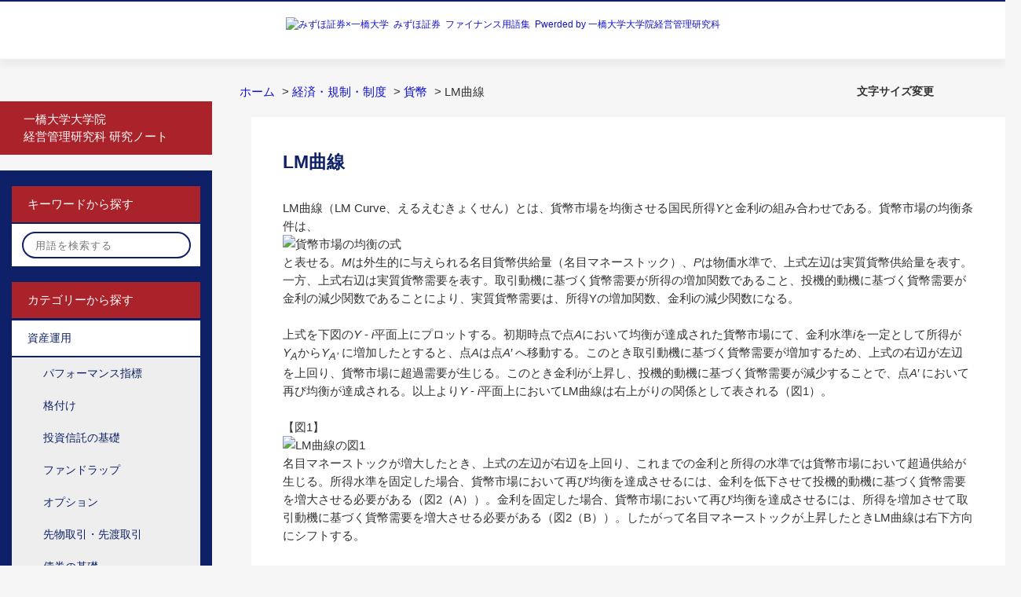

--- FILE ---
content_type: text/html; charset=utf-8
request_url: https://glossary.mizuho-sc.com/faq/show/2102?site_domain=default
body_size: 6876
content:
<!DOCTYPE html PUBLIC "-//W3C//DTD XHTML 1.0 Transitional//EN" "http://www.w3.org/TR/xhtml1/DTD/xhtml1-transitional.dtd">
<html xmlns="http://www.w3.org/1999/xhtml" lang="ja" xml:lang="ja">
  <head>
 <meta http-equiv="content-type" content="text/html; charset=UTF-8" />
    <meta http-equiv="X-UA-Compatible" content="IE=edge,chrome=1" />
    <meta http-equiv="Pragma" content="no-cache"/>
    <meta http-equiv="Cache-Control" content="no-cache"/>
    <meta http-equiv="Expires" content="0"/>
    <meta name="description" content="LM曲線（LM Curve、えるえむきょくせん）とは、貨幣市場を均衡させる国民所得Yと金利iの組み合わせである。貨幣市場の均衡条件は、



と表せる。Mは外生的に与えられる名目貨幣供給量（名目マネー" />
    <meta name="keywords" content="貨幣,経済・規制・制度" />
    <meta name="csrf-param" content="authenticity_token" />
<meta name="csrf-token" content="GZK-t5S_NxrOmHtwylxDf9n5DGzTH5cJcgMTlz9H-b-Yeo2Qzx9MDvXueQAEJL2JjSVYYFOLn1wL1OmDqCmPPQ" />
    <script src="/assets/application_front_pc-0d83d7fcbcc48ad11545fe76eb4f636d44c6d863aed10e6fdba26ea0f19d1e31.js"></script>
<script src="/assets/calendar/calendar-ja-da58e63df1424289368016b5077d61a523d45dd27a7d717739d0dbc63fa6a683.js"></script>
<script>jQuery.migrateMute = true;</script>
<script src="/assets/jquery-migrate-3.3.2.min-dbdd70f5d90839a3040d1cbe135a53ce8f7088aa7543656e7adf9591fa3782aa.js"></script>
<link rel="stylesheet" href="/assets/application_front_pc-831ebb2ac839e86341c730415bb305e556502dc966222e1c4c81c750290ca0fd.css" media="all" />
<link href="/stylesheets/style.css?ACXUY9NvwdPp8LXM1iXG5hZE-qE_XwraaZhtJdO9L-KBzedEiM-6x9KGt7wYXTgQQpiurb_LAo8QT5cxRNNZYA" media="all" rel="stylesheet" type="text/css" />
<link rel="stylesheet" href="https://glossary.mizuho-sc.com/css/style.css?site_id=-1" media="all" />
<link rel="stylesheet" href="https://glossary.mizuho-sc.com/css/style.css?site_id=1" media="all" />

    
    <title>LM曲線 | みずほ証券 ファイナンス用語集</title>
    
  </head>
  <body class="lang_size_medium" id="faq_show">
    
    <a name="top"></a>
    <div id="okw_wrapper">
<div id="header">
  <h1><a href="/" title="みずほ証券&ensp;ファイナンス用語集"><img src="/usr/file/attachment/yougologo_mizuho_1.png" alt="みずほ証券&#215;一橋大学&ensp;みずほ証券&ensp;ファイナンス用語集&ensp;Pwerded by 一橋大学大学院経営管理研究科"></a></h1>
</div>
      <div id="okw_contents">
        <div id="okw_contents_base">
          <div id="okw_contents_inner" class="clearfix">
            <div id="okw_sub_header" class="clearfix">
              <div id="login_user_name"></div>
              <ul id="fontCol" class="flo_r">
                  <li class="okw_txt">文字サイズ変更</li>
  <li class="fntSml fntSml_ja">
    <a update_flash_color="#d4e0e8" data-remote="true" href="/front/font_size?font_type=small&amp;site_domain=default">S</a>
  </li>
  <li class="fntMidOn fntMidOn_ja">
    <a update_flash_color="#d4e0e8" data-remote="true" href="/front/font_size?font_type=middle&amp;site_domain=default">M</a>
  </li>
  <li class="fntBig fntBig_ja">
    <a update_flash_color="#d4e0e8" data-remote="true" href="/front/font_size?font_type=large&amp;site_domain=default">L</a>
  </li>

              </ul>
              <ul class="okw_bread">
  <li class="okw_bread_list"><a href="/category/show/1?site_domain=default">ホーム</a><span>&nbsp;&gt;&nbsp;</span><a href="/category/show/36?site_domain=default">経済・規制・制度</a><span>&nbsp;&gt;&nbsp;</span><a href="/category/show/94?site_domain=default">貨幣</a><span>&nbsp;&gt;&nbsp;</span><span>LM曲線</span></li>
</ul>
            
            </div>
            
<div id="okw_side" class="flo_l"><div class="colArea clearfix"><div class="oneCol okw_parts_usr_14"><ul class="side_banner">
  <li><a href="/faq/show/1320?site_domain=default" tabindex="200" class="exLinkButton">一橋大学大学院<br>経営管理研究科 研究ノート</a></li>
</ul></div><div class="oneCol okw_parts_usr_5"><p class="categoryBtn">キーワードから探す</p>
<form accept-charset="UTF-8" action="/category/search?site_domain=default" id="keyword_form" method="get" class="sidesearchform">
<div class="searchbar">
<input autocomplete="off" class="keyword_frm" id="keyword_text_field" maxlength="200" name="keyword" type="text" placeholder="用語を検索する">
<input class="keyword_frmbtn" name="commit" type="submit" alt="検索する" id="side_search">
<label for="side_search" class="searchButton"><label>
</div>
<input type="hidden" name="site_domain" value="default" /></form></div><div class="oneCol okw_parts_usr_11"><p class="categoryBtn">カテゴリーから探す</p></div><div class="oneCol okw_parts_category_tree"><div id="category_tree" class="category_tree">
  <div class="ttl_col"><h2 class="ttl_bg"><span class="icocate_tree">ホーム</span></h2></div>
  
  
  
  <ul id="tree_1" class="category_level_0">
    
  
  <li id="tree_icon_32" class="category_open">
    <div class="category_on cate_pull_inert_bg">
      <a class="pm_icon flo_l" child_url="#" js_effect_time="500" self_tag_id="tree_icon_32" tree_open="true" href="/category/show/32?site_domain=default">/category/show/32?site_domain=default</a><a href="/category/show/32?site_domain=default">資産運用</a>
    </div>
    
  <ul id="tree_32" class="category_level_1">
    
  
  <li id="tree_icon_38" >
    <div class="category_none cate_pull_inert_bg">
      <a href="/category/show/38?site_domain=default">パフォーマンス指標</a>
    </div>
    
  </li>

  
  <li id="tree_icon_39" >
    <div class="category_none cate_pull_inert_bg">
      <a href="/category/show/39?site_domain=default">格付け</a>
    </div>
    
  </li>

  
  <li id="tree_icon_40" >
    <div class="category_none cate_pull_inert_bg">
      <a href="/category/show/40?site_domain=default">投資信託の基礎</a>
    </div>
    
  </li>

  
  <li id="tree_icon_41" >
    <div class="category_none cate_pull_inert_bg">
      <a href="/category/show/41?site_domain=default">ファンドラップ</a>
    </div>
    
  </li>

  
  <li id="tree_icon_69" >
    <div class="category_none cate_pull_inert_bg">
      <a href="/category/show/69?site_domain=default">オプション</a>
    </div>
    
  </li>

  
  <li id="tree_icon_70" >
    <div class="category_none cate_pull_inert_bg">
      <a href="/category/show/70?site_domain=default">先物取引・先渡取引</a>
    </div>
    
  </li>

  
  <li id="tree_icon_90" >
    <div class="category_none cate_pull_inert_bg">
      <a href="/category/show/90?site_domain=default">債券の基礎</a>
    </div>
    
  </li>

  
  <li id="tree_icon_96" >
    <div class="category_none cate_pull_inert_bg">
      <a href="/category/show/96?site_domain=default">リスク管理</a>
    </div>
    
  </li>

  
  <li id="tree_icon_98" >
    <div class="category_none cate_pull_inert_bg">
      <a href="/category/show/98?site_domain=default">スワップ</a>
    </div>
    
  </li>

  
  <li id="tree_icon_105" >
    <div class="category_none cate_pull_inert_bg">
      <a href="/category/show/105?site_domain=default">マーケットインデックス</a>
    </div>
    
  </li>

  
  <li id="tree_icon_108" >
    <div class="category_none cate_pull_inert_bg">
      <a href="/category/show/108?site_domain=default">執行システム</a>
    </div>
    
  </li>

  </ul>




  </li>

  
  <li id="tree_icon_34" class="category_open">
    <div class="category_on cate_pull_inert_bg">
      <a class="pm_icon flo_l" child_url="#" js_effect_time="500" self_tag_id="tree_icon_34" tree_open="true" href="/category/show/34?site_domain=default">/category/show/34?site_domain=default</a><a href="/category/show/34?site_domain=default">資産価格理論</a>
    </div>
    
  <ul id="tree_34" class="category_level_1">
    
  
  <li id="tree_icon_47" >
    <div class="category_none cate_pull_inert_bg">
      <a href="/category/show/47?site_domain=default">債券価値評価</a>
    </div>
    
  </li>

  
  <li id="tree_icon_43" >
    <div class="category_none cate_pull_inert_bg">
      <a href="/category/show/43?site_domain=default">平均分散アプローチ</a>
    </div>
    
  </li>

  
  <li id="tree_icon_44" >
    <div class="category_none cate_pull_inert_bg">
      <a href="/category/show/44?site_domain=default">CAPM</a>
    </div>
    
  </li>

  
  <li id="tree_icon_45" >
    <div class="category_none cate_pull_inert_bg">
      <a href="/category/show/45?site_domain=default">効率的市場仮説</a>
    </div>
    
  </li>

  
  <li id="tree_icon_46" >
    <div class="category_none cate_pull_inert_bg">
      <a href="/category/show/46?site_domain=default">プロスペクト理論</a>
    </div>
    
  </li>

  
  <li id="tree_icon_68" >
    <div class="category_none cate_pull_inert_bg">
      <a href="/category/show/68?site_domain=default">アノマリー</a>
    </div>
    
  </li>

  
  <li id="tree_icon_71" >
    <div class="category_none cate_pull_inert_bg">
      <a href="/category/show/71?site_domain=default">リスク選好</a>
    </div>
    
  </li>

  
  <li id="tree_icon_72" >
    <div class="category_none cate_pull_inert_bg">
      <a href="/category/show/72?site_domain=default">ファクターモデル</a>
    </div>
    
  </li>

  
  <li id="tree_icon_87" >
    <div class="category_none cate_pull_inert_bg">
      <a href="/category/show/87?site_domain=default">期待効用理論</a>
    </div>
    
  </li>

  
  <li id="tree_icon_88" >
    <div class="category_none cate_pull_inert_bg">
      <a href="/category/show/88?site_domain=default">市場の流動性</a>
    </div>
    
  </li>

  
  <li id="tree_icon_89" >
    <div class="category_none cate_pull_inert_bg">
      <a href="/category/show/89?site_domain=default">金利の期間構造</a>
    </div>
    
  </li>

  </ul>




  </li>

  
  <li id="tree_icon_35" class="category_open">
    <div class="category_on cate_pull_inert_bg">
      <a class="pm_icon flo_l" child_url="#" js_effect_time="500" self_tag_id="tree_icon_35" tree_open="true" href="/category/show/35?site_domain=default">/category/show/35?site_domain=default</a><a href="/category/show/35?site_domain=default">企業金融</a>
    </div>
    
  <ul id="tree_35" class="category_level_1">
    
  
  <li id="tree_icon_49" >
    <div class="category_none cate_pull_inert_bg">
      <a href="/category/show/49?site_domain=default">外部資金調達</a>
    </div>
    
  </li>

  
  <li id="tree_icon_50" >
    <div class="category_none cate_pull_inert_bg">
      <a href="/category/show/50?site_domain=default">種類株</a>
    </div>
    
  </li>

  
  <li id="tree_icon_51" >
    <div class="category_none cate_pull_inert_bg">
      <a href="/category/show/51?site_domain=default">企業間信用</a>
    </div>
    
  </li>

  
  <li id="tree_icon_52" >
    <div class="category_none cate_pull_inert_bg">
      <a href="/category/show/52?site_domain=default">銀行貸付</a>
    </div>
    
  </li>

  
  <li id="tree_icon_74" >
    <div class="category_none cate_pull_inert_bg">
      <a href="/category/show/74?site_domain=default">MM命題</a>
    </div>
    
  </li>

  
  <li id="tree_icon_75" >
    <div class="category_none cate_pull_inert_bg">
      <a href="/category/show/75?site_domain=default">トレードオフ理論</a>
    </div>
    
  </li>

  
  <li id="tree_icon_77" >
    <div class="category_none cate_pull_inert_bg">
      <a href="/category/show/77?site_domain=default">投資意思決定</a>
    </div>
    
  </li>

  
  <li id="tree_icon_80" >
    <div class="category_none cate_pull_inert_bg">
      <a href="/category/show/80?site_domain=default">ペッキングオーダー理論</a>
    </div>
    
  </li>

  
  <li id="tree_icon_92" >
    <div class="category_none cate_pull_inert_bg">
      <a href="/category/show/92?site_domain=default">公的金融</a>
    </div>
    
  </li>

  
  <li id="tree_icon_93" >
    <div class="category_none cate_pull_inert_bg">
      <a href="/category/show/93?site_domain=default">M&amp;A</a>
    </div>
    
  </li>

  
  <li id="tree_icon_110" >
    <div class="category_none cate_pull_inert_bg">
      <a href="/category/show/110?site_domain=default">サステナブルファイナンス</a>
    </div>
    
  </li>

  </ul>




  </li>

  
  <li id="tree_icon_7" class="category_open">
    <div class="category_on cate_pull_inert_bg">
      <a class="pm_icon flo_l" child_url="#" js_effect_time="500" self_tag_id="tree_icon_7" tree_open="true" href="/category/show/7?site_domain=default">/category/show/7?site_domain=default</a><a href="/category/show/7?site_domain=default">ガバナンス</a>
    </div>
    
  <ul id="tree_7" class="category_level_1">
    
  
  <li id="tree_icon_53" >
    <div class="category_none cate_pull_inert_bg">
      <a href="/category/show/53?site_domain=default">株式所有構造</a>
    </div>
    
  </li>

  
  <li id="tree_icon_54" >
    <div class="category_none cate_pull_inert_bg">
      <a href="/category/show/54?site_domain=default">ディスクロージャー</a>
    </div>
    
  </li>

  
  <li id="tree_icon_55" >
    <div class="category_none cate_pull_inert_bg">
      <a href="/category/show/55?site_domain=default">ペイアウト政策</a>
    </div>
    
  </li>

  
  <li id="tree_icon_76" >
    <div class="category_none cate_pull_inert_bg">
      <a href="/category/show/76?site_domain=default">エージェンシー問題</a>
    </div>
    
  </li>

  
  <li id="tree_icon_79" >
    <div class="category_none cate_pull_inert_bg">
      <a href="/category/show/79?site_domain=default">コーポレートガバナンス・コード</a>
    </div>
    
  </li>

  
  <li id="tree_icon_95" >
    <div class="category_none cate_pull_inert_bg">
      <a href="/category/show/95?site_domain=default">ボード・ストラクチャー</a>
    </div>
    
  </li>

  
  <li id="tree_icon_104" >
    <div class="category_none cate_pull_inert_bg">
      <a href="/category/show/104?site_domain=default">伊藤レポート</a>
    </div>
    
  </li>

  
  <li id="tree_icon_106" >
    <div class="category_none cate_pull_inert_bg">
      <a href="/category/show/106?site_domain=default">CSR（企業の社会的責任）</a>
    </div>
    
  </li>

  </ul>




  </li>

  
  <li id="tree_icon_37" class="category_open">
    <div class="category_on cate_pull_inert_bg">
      <a class="pm_icon flo_l" child_url="#" js_effect_time="500" self_tag_id="tree_icon_37" tree_open="true" href="/category/show/37?site_domain=default">/category/show/37?site_domain=default</a><a href="/category/show/37?site_domain=default">会計・財務分析</a>
    </div>
    
  <ul id="tree_37" class="category_level_1">
    
  
  <li id="tree_icon_56" >
    <div class="category_none cate_pull_inert_bg">
      <a href="/category/show/56?site_domain=default">企業価値評価</a>
    </div>
    
  </li>

  
  <li id="tree_icon_58" >
    <div class="category_none cate_pull_inert_bg">
      <a href="/category/show/58?site_domain=default">ROE</a>
    </div>
    
  </li>

  
  <li id="tree_icon_59" >
    <div class="category_none cate_pull_inert_bg">
      <a href="/category/show/59?site_domain=default">財務諸表</a>
    </div>
    
  </li>

  
  <li id="tree_icon_61" >
    <div class="category_none cate_pull_inert_bg">
      <a href="/category/show/61?site_domain=default">ショートターミズム</a>
    </div>
    
  </li>

  </ul>




  </li>

  
  <li id="tree_icon_36" class="category_open">
    <div class="category_on cate_pull_inert_bg">
      <a class="pm_icon flo_l" child_url="#" js_effect_time="500" self_tag_id="tree_icon_36" tree_open="true" href="/category/show/36?site_domain=default">/category/show/36?site_domain=default</a><a href="/category/show/36?site_domain=default">経済・規制・制度</a>
    </div>
    
  <ul id="tree_36" class="category_level_1">
    
  
  <li id="tree_icon_64" >
    <div class="category_none cate_pull_inert_bg">
      <a href="/category/show/64?site_domain=default">経済指標</a>
    </div>
    
  </li>

  
  <li id="tree_icon_65" >
    <div class="category_none cate_pull_inert_bg">
      <a href="/category/show/65?site_domain=default">監督省庁</a>
    </div>
    
  </li>

  
  <li id="tree_icon_83" >
    <div class="category_none cate_pull_inert_bg">
      <a href="/category/show/83?site_domain=default">金融政策</a>
    </div>
    
  </li>

  
  <li id="tree_icon_84" >
    <div class="category_none cate_pull_inert_bg">
      <a href="/category/show/84?site_domain=default">外国為替取引</a>
    </div>
    
  </li>

  
  <li id="tree_icon_94" >
    <div class="category_none category_select cate_pull_inert_bg">
      <a href="/category/show/94?site_domain=default">貨幣</a>
    </div>
    
  </li>

  
  <li id="tree_icon_101" >
    <div class="category_none cate_pull_inert_bg">
      <a href="/category/show/101?site_domain=default">通貨危機</a>
    </div>
    
  </li>

  
  <li id="tree_icon_107" >
    <div class="category_none cate_pull_inert_bg">
      <a href="/category/show/107?site_domain=default">国際通貨制度</a>
    </div>
    
  </li>

  
  <li id="tree_icon_109" >
    <div class="category_none cate_pull_inert_bg">
      <a href="/category/show/109?site_domain=default">暗号資産</a>
    </div>
    
  </li>

  </ul>




  </li>

  
  <li id="tree_icon_66" >
    <div class="category_none cate_pull_inert_bg">
      <a href="/category/show/66?site_domain=default">このサイトについて</a>
    </div>
    
  </li>

  </ul>









</div>
</div><div class="oneCol okw_parts_usr_19"><div class="category_none cate_pull_inert_bg">
<a href="/faq/show/2106?site_domain=default">すべての用語</a>
</div></div></div></div><div id="okw_center" class="okw_side flo_r"><div class="colArea clearfix"><div class="oneCol okw_main_faq">    <!-- FAQ_CONTENTS_AREA -->
    <div class="faq_qstInf_col clearfix">
    <ul class="siteLink">
        <li class="preLink">
            <a title="戻る" href="/?site_domain=default">戻る</a>
        </li>
    </ul>
  <ul class="faq_dateNo flo_r">
    <li class="faq_no">No&nbsp;:&nbsp;2102</li>
      <li class="faq_date">公開日時&nbsp;:&nbsp;2019/12/25 09:46</li>
      <li class="faq_date">更新日時&nbsp;:&nbsp;2022/11/04 11:25</li>
        <li class="faq_print">
          <span class="icoPrint">
              <a target="_blank" href="/print/faq/2102?site_domain=default">印刷</a>
          </span>
        </li>
  </ul>
</div>
<span class="mark_area"></span>


<h2 class="faq_qstCont_ttl"><span class="icoQ">LM曲線</span></h2>
<div class="faq_qstCont_col">
    <div id="faq_question_contents" class="faq_qstCont_txt clearfix">
      <div>LM曲線</div>

    </div>
  <dl class="faq_cate_col clearfix">
    <dt>カテゴリー&nbsp;:&nbsp;</dt>
    <dd>
      <ul>
          <li class="clearfix">
            <a href="/category/show/1?site_domain=default">ホーム</a><span>&nbsp;&gt;&nbsp;</span><a href="/category/show/36?site_domain=default">経済・規制・制度</a><span>&nbsp;&gt;&nbsp;</span><a href="/category/show/94?site_domain=default">貨幣</a>
          </li>
      </ul>
    </dd>
  </dl>
</div>
<h2 class="faq_ans_bor faq_ans_ttl">
    <span class="icoA">回答</span>
</h2>
<div class="faq_ans_col">
  <div id="faq_answer_contents" class="faq_ansCont_txt clearfix">
    <div>LM曲線（LM Curve、えるえむきょくせん）とは、貨幣市場を均衡させる国民所得<em>Y</em>と金利<em>i</em>の組み合わせである。貨幣市場の均衡条件は、</div>

<div><img alt="貨幣市場の均衡の式" src="/usr/faq/images/n6hgTiJJReOw8LVE.jpg" style="width: 600px; height: 70px;"/></div>

<div>と表せる。<em>M</em>は外生的に与えられる名目貨幣供給量（名目マネーストック）、<em>P</em>は物価水準で、上式左辺は実質貨幣供給量を表す。一方、上式右辺は実質貨幣需要を表す。取引動機に基づく貨幣需要が所得の増加関数であること、投機的動機に基づく貨幣需要が金利の減少関数であることにより、実質貨幣需要は、所得Yの増加関数、金利iの減少関数になる。</div>

<div>&nbsp;</div>

<div>上式を下図の<em>Y</em> - <em>i</em>平面上にプロットする。初期時点で点<em>A</em>において均衡が達成された貨幣市場にて、金利水準<em>i</em>を一定として所得が<em>Y<sub>A</sub></em>から<em>Y<sub>A&rsquo;</sub> </em>に増加したとすると、点<em>A</em>は点<em>A&rsquo;</em> へ移動する。このとき取引動機に基づく貨幣需要が増加するため、上式の右辺が左辺を上回り、貨幣市場に超過需要が生じる。このとき金利<em>i</em>が上昇し、投機的動機に基づく貨幣需要が減少することで、点<em>A&rsquo;</em> において再び均衡が達成される。以上より<em>Y</em> - <em>i</em>平面上においてLM曲線は右上がりの関係として表される（図1）。</div>

<div>&nbsp;</div>

<div>【図1】</div>

<div><img alt="LM曲線の図1" src="/usr/faq/images/8hxI29gfkZU68uPu.jpg" style="width: 600px; height: 400px;"/></div>

<div>名目マネーストックが増大したとき、上式の左辺が右辺を上回り、これまでの金利と所得の水準では貨幣市場において超過供給が生じる。所得水準を固定した場合、貨幣市場において再び均衡を達成させるには、金利を低下させて投機的動機に基づく貨幣需要を増大させる必要がある（図2（A））。金利を固定した場合、貨幣市場において再び均衡を達成させるには、所得を増加させて取引動機に基づく貨幣需要を増大させる必要がある（図2（B））。したがって名目マネーストックが上昇したときLM曲線は右下方向にシフトする。</div>

<div>&nbsp;</div>

<div>【図2】</div>

<div><img alt="LM曲線の図2" src="/usr/faq/images/VMXWrolq8IyL8snG.jpg" style="width: 880px; height: 424px;"/></div>

<div>
<hr/>
<div>&nbsp;</div>

<h3 style="color: #0e2168; text-align: center;"><strong>関連用語</strong></h3>

<ul class="link_list link_list-circle">
<li><a href="https://glossary.mizuho-sc.com/faq/show/2205?site_domain=default" title="貨幣">貨幣</a></li>
<li><a href="https://glossary.mizuho-sc.com/faq/show/2450?site_domain=default" title="取引需要">取引需要</a></li>
<li><a href="https://glossary.mizuho-sc.com/faq/show/2058?site_domain=default" title="資産需要">資産需要</a></li>
<li><a href="https://glossary.mizuho-sc.com/faq/show/2101?site_domain=default" title="貨幣市場の均衡">貨幣市場の均衡</a></li>
<li><a href="https://glossary.mizuho-sc.com/faq/show/2056?site_domain=default" title="マネーストック">マネーストック</a></li>
<li><a href="https://glossary.mizuho-sc.com/faq/show/1296?site_domain=default" title="金融政策">金融政策</a></li>
</ul>
</div>

  </div>
  
</div>

<script type="text/javascript">
$(function() {
  function resetFaqCountFlag() {
    window.__faq_countup_sent__ = false;
  }

  function countUpOnce() {
    // すでに送信済みならスキップ
    if (window.__faq_countup_sent__) return;
    window.__faq_countup_sent__ = true;

    fetch("/faq/countup?site_domain=default", {
      method: "POST",
      headers: {
        "Content-Type": "application/json",
        "X-CSRF-Token": $('meta[name=csrf-token]').attr('content'),
        "X-Requested-With": "XMLHttpRequest"
      },
      body: JSON.stringify({
        faq_id: "2102",
        category_id: "94"
      })
    });
  }

  countUpOnce();

  // PC タグ検索 個別のモーダルを閉じる場合
  $("#faq_show .faq_tag_search_return_button").on("click", function() {
    resetFaqCountFlag();
  });
  // PC タグ検索 全てのモーダルを閉じる場合
  $("#faq_show .faq_tag_search_close_button").on("click", function() {
    resetFaqCountFlag();
  });

  // スマホ タグ検索
  $('.faq_tag_modal_close_btn').on("click", function() {
    resetFaqCountFlag();
  });

  // PC スーパーアシスタント Colorboxモーダルを閉じる場合
  $(document).on("cbox_closed", function() {
    resetFaqCountFlag();
  });

  // スマホ スーパーアシスタント FAQ詳細から戻る場合
  $("#toggle_preview_faq").on("click", function() {
    resetFaqCountFlag();
  });
});
</script>


    <!-- /FAQ_CONTENTS_AREA -->


</div></div><div class="colArea clearfix"><div class="oneCol okw_parts_usr_8"><h2 class="h2Tit">あわせて閲覧されているワード</h2></div></div><div class="colArea clearfix"><div class="oneCol okw_parts_faq_relations">  <span class="spinner"></span>

  <script type="text/javascript">
      $.ajax({
          type: 'GET',
          url: '/custom_part/faq_relations?category_id=94&id=2102&site_domain=default&split=false',
          dataType: 'html',
          success: function(data) {
              $('.okw_parts_faq_relations').html(data)
          }
      });
  </script>
</div></div><p class="topLink"><a href="#top"></a></p></div>
<script type="text/javascript">
$(function() {
  function resetFaqCountFlag() {
    window.__faq_countup_sent__ = false;
  }

  function countUpOnce() {
    // すでに送信済みならスキップ
    if (window.__faq_countup_sent__) return;
    window.__faq_countup_sent__ = true;

    fetch("/faq/countup?site_domain=default", {
      method: "POST",
      headers: {
        "Content-Type": "application/json",
        "X-CSRF-Token": $('meta[name=csrf-token]').attr('content'),
        "X-Requested-With": "XMLHttpRequest"
      },
      body: JSON.stringify({
        faq_id: "2102",
        category_id: "94"
      })
    });
  }

  countUpOnce();

  // PC タグ検索 個別のモーダルを閉じる場合
  $("#faq_show .faq_tag_search_return_button").on("click", function() {
    resetFaqCountFlag();
  });
  // PC タグ検索 全てのモーダルを閉じる場合
  $("#faq_show .faq_tag_search_close_button").on("click", function() {
    resetFaqCountFlag();
  });

  // スマホ タグ検索
  $('.faq_tag_modal_close_btn').on("click", function() {
    resetFaqCountFlag();
  });

  // PC スーパーアシスタント Colorboxモーダルを閉じる場合
  $(document).on("cbox_closed", function() {
    resetFaqCountFlag();
  });

  // スマホ スーパーアシスタント FAQ詳細から戻る場合
  $("#toggle_preview_faq").on("click", function() {
    resetFaqCountFlag();
  });
});
</script>


          </div>
        </div>
      </div>
<div id="footer">
<div class="inner">
<div id="legal" class="wide">
<div class="signature">
<p>本ウェブサイトは、一橋大学大学院経営管理研究科とみずほ証券が共同研究の成果として作成したファイナンス用語集を掲載しており、みずほ証券が運営しております。本ウェブサイトは、ファイナンスに関心をお持ちの方の学習・研究の一助となることを専らの目的としており、有価証券の売買その他の取引等を誘引する目的・個別の金融商品の取引を誘引する目的を有しておりません。本ウェブサイトは、ご利用前に<a href="https://glossary.mizuho-sc.com/faq/show/757">「本ウェブサイトのご利用にあたって」</a>をご確認いただき、ご了解のうえでご利用ください。</p>
</div>
<div>&nbsp;</div>
<p>
<a href="https://glossary.mizuho-sc.com/faq/show/766">みずほ証券株式会社</a><br>
金融商品取引業者 関東財務局長（金商）第94号<br>
加入協会/日本証券業協会、一般社団法人日本投資顧問業協会、一般社団法人金融先物取引業協会、一般社団法人第二種金融商品取引業協会
</p>
<div>&nbsp;</div>
<p><a href="https://glossary.mizuho-sc.com/faq/show/768">一橋大学大学院経営管理研究科</a></p>
<!--end #legal--></div>
<!--end #inner--></div>
<div id="footerExtra">
<div id="copyright"><p class="inner">c 2018 Mizuho Securities Co., Ltd.</p><!--end #copyright--></div>
<!--end #footerExtra--></div>
<!--end #footer--></div>
<script type="text/javascript" src="/usr/file/attachment/yougo.js"></script>
<script type="text/javascript" src="https://www.mizuho-sc.com/sc-common/pc/js/rt_track_event.js"></script>
<script type="text/javascript" src="https://www.mizuho-sc.com/common/js/rt_track.js"></script>
      <div id="okw_footer_default" class="clearfix">
        <p id="okw_logo_footer" class="flo_r logo_footer">
          <a href="https://aisaas.pkshatech.com/faq/" target="_blank">PKSHA FAQ logo</a>
        </p>
      </div>
    </div>


  </body>
</html>


--- FILE ---
content_type: text/html; charset=utf-8
request_url: https://glossary.mizuho-sc.com/custom_part/faq_relations?category_id=94&id=2102&site_domain=default&split=false
body_size: 434
content:
    <div class="ttl_col"><h2 class="ttl_bg"><span class="icoFaq">関連する用語</span></h2></div>
    <ul class="faq_relate_list">
        <li class="faq_list_bg1 Q_sml">
          <a title="貨幣市場の均衡" href="/faq/show/2101?category_id=94&amp;site_domain=default">貨幣市場の均衡</a>
        </li>
        <li class="faq_list_bg2 Q_sml">
          <a title="流動性の罠" href="/faq/show/1284?category_id=94&amp;site_domain=default">流動性の罠</a>
        </li>
        <li class="faq_list_bg1 Q_sml">
          <a title="資産需要" href="/faq/show/2058?category_id=94&amp;site_domain=default">資産需要</a>
        </li>
        <li class="faq_list_bg2 Q_sml">
          <a title="ケンブリッジ方程式" href="/faq/show/2060?category_id=94&amp;site_domain=default">ケンブリッジ方程式</a>
        </li>
        <li class="faq_list_bg1 Q_sml">
          <a title="取引需要" href="/faq/show/2450?category_id=94&amp;site_domain=default">取引需要</a>
        </li>
    </ul>



--- FILE ---
content_type: application/javascript
request_url: https://www.mizuho-sc.com/sc-common/pc/js/rt_track_event.js
body_size: 1855
content:
var tag_image = "https://www.mizuho-sc.com/common/images/log.gif";
var _host = document.location.hostname;
var _path = document.location.pathname;
var _search = document.location.search;
var _protocol = document.location.protocol;
var _referrer = document.referrer;
var _cookie = document.cookie + ";";
var abc = null;
var count = 1;

// AタグのOnClickイベントをセット
set_OnClick();

// ------------------------------------------------------------
// rt_track処理
// ------------------------------------------------------------
function rt_track() {

	if (count++ != 0) {
		if (window.event == undefined) {
			var e = arguments[0];
			_path = e.target.toString();
		}
		else {
			var ele = window.event.srcElement;
			_path = ele.href;
		}
		_referrer = document.location.pathname;
	}

	if (_path.indexOf("://") != -1) {
		_protocol = _path.substring(0, _path.indexOf("://")+1);
		_path = _path.substring(_path.indexOf("://")+3, _path.length);
		_host = _path.substring(0, _path.indexOf("/"));
		_path = _path.substring(_path.indexOf("/"), _path.length);
	}

	if (_path.indexOf("?") != -1) {
		_search = _path.substring(_path.indexOf("?"), _path.length);
		_path = _path.substring(0, _path.indexOf("?"));
	}
	else {
		_search = "";
	}

	abc = new Image(1,1);
	var now, utctime, i, path, rhost, rpath, param, cookie, tag_url;
	now=new Date();
	utctime=now.toGMTString();
	rhost = "";
	rpath = "";
	i = _referrer.indexOf("://");
	if (i > 0) {
		_referrer = _referrer.substring(i + 3, _referrer.length);
		i = _referrer.indexOf("/");
		if (i > 0) {
			rhost = _referrer.substring(0, i);
			rpath = _referrer.substring(i, _referrer.length);
		}
	}

	path = "";
	i = _path.indexOf("/");
	if (i >= 0) {
		path = _path.substring(1, _path.length);
	}

	param = "";
	if(_search.length > 1) {
		param = _search.replace("?","&");
	}
	if(_search != null) {
		param = "&" + _search.substring(1,_search.length);
	}

	cookie = getCookie("ASPSESSIONIDAQRTRDBC");

	tag_url = tag_image + "?protocol=" + _protocol +
				"&rthost=" + _host + "&rtpath=" + path + param +
				"&rtrhost=" + rhost + "&rtrpath=" + escape(rpath) +
				"&rtmemid=" + cookie +"&time=" + escape(utctime)+
				"&rand=" + Math.random();

	abc.src = tag_url;

	return true;
}

// ------------------------------------------------------------
// クッキー情報の取得
// ------------------------------------------------------------
function getCookie(keyname) {
	var index1, index2, index3;

	index1 = _cookie.indexOf(keyname,0);
	if(index1 != -1) {
		_cookie = _cookie.substring(index1,_cookie.length);
		index2 = _cookie.indexOf("=",0)+1;
		index3 = _cookie.indexOf(";",index2);
		return(unescape(_cookie.substring(index2,index3)));
	}
	return("");
}

// ------------------------------------------------------------
// Aタグのリンク先がPDF/CSV/TXTのどれかの場合、OnClickイベントに
// rt_track処理をセットする。
// ------------------------------------------------------------
function set_OnClick() {
	// 画面の全要素の取得
	var aTags = document.getElementsByTagName("A");

	// 画面の全要素の取得
	var len = aTags.length;

	// 画面の全要素の数分繰り返して処理する。
	for (i = 0; i < len; i++) {

		// 要素を取得
		var el = aTags[i];

		// hrefの値を取得
		var href = new String(el.href);

		// 拡張子(リンク先文字列の後方4文字)を取得
		if (href.indexOf("?") != -1){
			href = href.substring(0,href.indexOf("?"));
		}
		if (href.indexOf("#") != -1){
			href = href.substring(0,href.indexOf("#"));
		}
		var extens = href.substr(href.length-4,4);

		// 取得した文字列を比較する。
		var isPdf = new Boolean(extens == ".pdf" || extens == ".PDF");
		var isTxt = new Boolean(extens == ".txt" || extens == ".TXT");
		var isCsv = new Boolean(extens == ".csv" || extens == ".CSV");

		// PDF・TXT・CSVのいずれかの場合、OnClickイベントを設定する。
		if (isPdf == true || isTxt == true || isCsv == true) {
			el.onclick = rt_track;
		}
	}
	return true;
}
